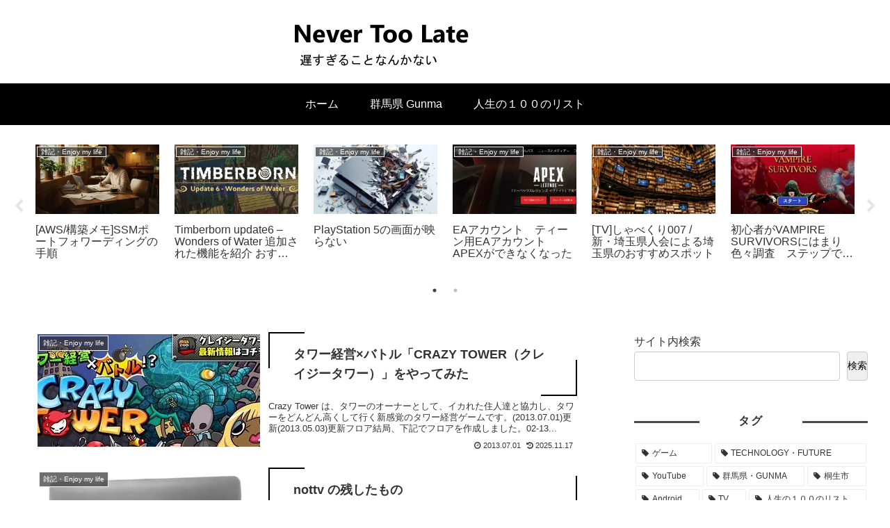

--- FILE ---
content_type: application/javascript; charset=utf-8
request_url: https://fundingchoicesmessages.google.com/f/AGSKWxVMlEntOavHtWrOpmpv_L-8d78fe-JozzHfGd1dezW0XrIoIWcsp5BkKcyDjom9nAAD7aKAeMkIJfFRAb8e5lUDrH4NKzFdZNaH2lHdqHEmvJJFnI_rQlvqDMSZyHzQtGY8GIoxJCiNRYRcPK1xG5JLFQEkv7DFfgLF3-ArgUOmHfKv6A23Sn9nTm6O/_/notifyad./ads/widebanner./js_adv_/adstracking..swf?link=http
body_size: -1290
content:
window['8552af60-e767-4152-9e3d-fea11d972f92'] = true;